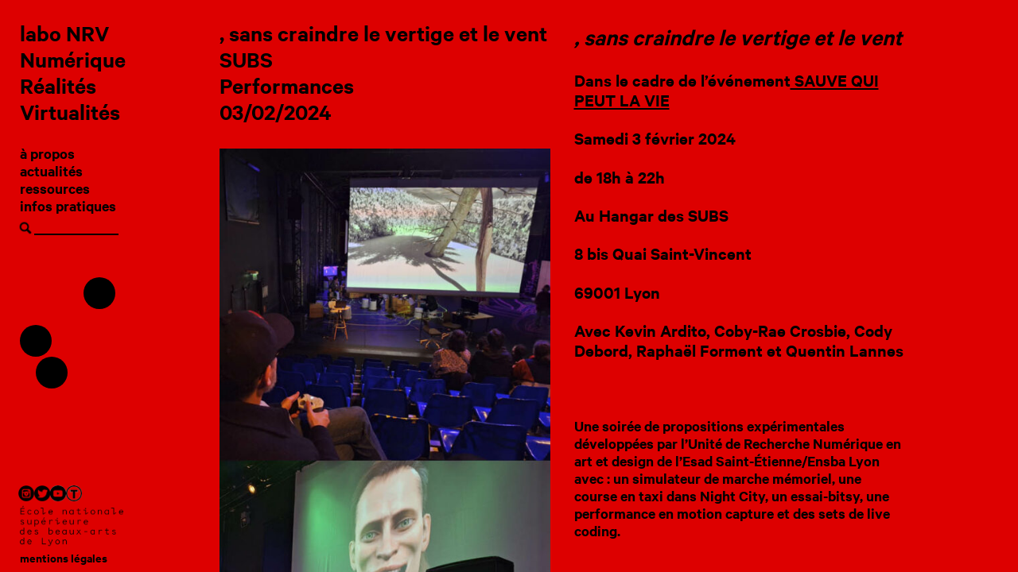

--- FILE ---
content_type: text/html; charset=UTF-8
request_url: http://labo-nrv.io/actu/sans-craindre-le-vertige-et-le-vent/
body_size: 7979
content:
<!doctype html>
<html lang="fr-FR" class="no-js">
	<head>
		<meta charset="UTF-8">
		<title>  , sans craindre le vertige et le vent : Labo NRV</title>

		<link rel="canonical" href="http://labo-nrv.io/" />
		<link href="//www.google-analytics.com" rel="dns-prefetch">
		<link href="http://labo-nrv.io/wp-content/themes/html5blank/src/img/icons/favicon.ico" rel="shortcut icon">
		<link href="http://labo-nrv.io/wp-content/themes/html5blank/src/img/icons/touch.png" rel="apple-touch-icon-precomposed">
		<link rel="alternate" type="application/rss+xml" title="Labo NRV" href="http://labo-nrv.io/feed/" />

		<meta http-equiv="X-UA-Compatible" content="IE=edge,chrome=1">
		<meta name="viewport" content="width=device-width, initial-scale=1.0">
		<meta name="description" content="Un site utilisant WordPress">

		<meta name='robots' content='max-image-preview:large' />
<link rel='dns-prefetch' href='//s.w.org' />
<script type="text/javascript">
window._wpemojiSettings = {"baseUrl":"https:\/\/s.w.org\/images\/core\/emoji\/14.0.0\/72x72\/","ext":".png","svgUrl":"https:\/\/s.w.org\/images\/core\/emoji\/14.0.0\/svg\/","svgExt":".svg","source":{"concatemoji":"http:\/\/labo-nrv.io\/wp-includes\/js\/wp-emoji-release.min.js?ver=6.0.11"}};
/*! This file is auto-generated */
!function(e,a,t){var n,r,o,i=a.createElement("canvas"),p=i.getContext&&i.getContext("2d");function s(e,t){var a=String.fromCharCode,e=(p.clearRect(0,0,i.width,i.height),p.fillText(a.apply(this,e),0,0),i.toDataURL());return p.clearRect(0,0,i.width,i.height),p.fillText(a.apply(this,t),0,0),e===i.toDataURL()}function c(e){var t=a.createElement("script");t.src=e,t.defer=t.type="text/javascript",a.getElementsByTagName("head")[0].appendChild(t)}for(o=Array("flag","emoji"),t.supports={everything:!0,everythingExceptFlag:!0},r=0;r<o.length;r++)t.supports[o[r]]=function(e){if(!p||!p.fillText)return!1;switch(p.textBaseline="top",p.font="600 32px Arial",e){case"flag":return s([127987,65039,8205,9895,65039],[127987,65039,8203,9895,65039])?!1:!s([55356,56826,55356,56819],[55356,56826,8203,55356,56819])&&!s([55356,57332,56128,56423,56128,56418,56128,56421,56128,56430,56128,56423,56128,56447],[55356,57332,8203,56128,56423,8203,56128,56418,8203,56128,56421,8203,56128,56430,8203,56128,56423,8203,56128,56447]);case"emoji":return!s([129777,127995,8205,129778,127999],[129777,127995,8203,129778,127999])}return!1}(o[r]),t.supports.everything=t.supports.everything&&t.supports[o[r]],"flag"!==o[r]&&(t.supports.everythingExceptFlag=t.supports.everythingExceptFlag&&t.supports[o[r]]);t.supports.everythingExceptFlag=t.supports.everythingExceptFlag&&!t.supports.flag,t.DOMReady=!1,t.readyCallback=function(){t.DOMReady=!0},t.supports.everything||(n=function(){t.readyCallback()},a.addEventListener?(a.addEventListener("DOMContentLoaded",n,!1),e.addEventListener("load",n,!1)):(e.attachEvent("onload",n),a.attachEvent("onreadystatechange",function(){"complete"===a.readyState&&t.readyCallback()})),(e=t.source||{}).concatemoji?c(e.concatemoji):e.wpemoji&&e.twemoji&&(c(e.twemoji),c(e.wpemoji)))}(window,document,window._wpemojiSettings);
</script>
<style type="text/css">
img.wp-smiley,
img.emoji {
	display: inline !important;
	border: none !important;
	box-shadow: none !important;
	height: 1em !important;
	width: 1em !important;
	margin: 0 0.07em !important;
	vertical-align: -0.1em !important;
	background: none !important;
	padding: 0 !important;
}
</style>
	<link rel='stylesheet' id='wp-block-library-css'  href='http://labo-nrv.io/wp-includes/css/dist/block-library/style.min.css?ver=6.0.11' media='all' />
<style id='global-styles-inline-css' type='text/css'>
body{--wp--preset--color--black: #000000;--wp--preset--color--cyan-bluish-gray: #abb8c3;--wp--preset--color--white: #ffffff;--wp--preset--color--pale-pink: #f78da7;--wp--preset--color--vivid-red: #cf2e2e;--wp--preset--color--luminous-vivid-orange: #ff6900;--wp--preset--color--luminous-vivid-amber: #fcb900;--wp--preset--color--light-green-cyan: #7bdcb5;--wp--preset--color--vivid-green-cyan: #00d084;--wp--preset--color--pale-cyan-blue: #8ed1fc;--wp--preset--color--vivid-cyan-blue: #0693e3;--wp--preset--color--vivid-purple: #9b51e0;--wp--preset--gradient--vivid-cyan-blue-to-vivid-purple: linear-gradient(135deg,rgba(6,147,227,1) 0%,rgb(155,81,224) 100%);--wp--preset--gradient--light-green-cyan-to-vivid-green-cyan: linear-gradient(135deg,rgb(122,220,180) 0%,rgb(0,208,130) 100%);--wp--preset--gradient--luminous-vivid-amber-to-luminous-vivid-orange: linear-gradient(135deg,rgba(252,185,0,1) 0%,rgba(255,105,0,1) 100%);--wp--preset--gradient--luminous-vivid-orange-to-vivid-red: linear-gradient(135deg,rgba(255,105,0,1) 0%,rgb(207,46,46) 100%);--wp--preset--gradient--very-light-gray-to-cyan-bluish-gray: linear-gradient(135deg,rgb(238,238,238) 0%,rgb(169,184,195) 100%);--wp--preset--gradient--cool-to-warm-spectrum: linear-gradient(135deg,rgb(74,234,220) 0%,rgb(151,120,209) 20%,rgb(207,42,186) 40%,rgb(238,44,130) 60%,rgb(251,105,98) 80%,rgb(254,248,76) 100%);--wp--preset--gradient--blush-light-purple: linear-gradient(135deg,rgb(255,206,236) 0%,rgb(152,150,240) 100%);--wp--preset--gradient--blush-bordeaux: linear-gradient(135deg,rgb(254,205,165) 0%,rgb(254,45,45) 50%,rgb(107,0,62) 100%);--wp--preset--gradient--luminous-dusk: linear-gradient(135deg,rgb(255,203,112) 0%,rgb(199,81,192) 50%,rgb(65,88,208) 100%);--wp--preset--gradient--pale-ocean: linear-gradient(135deg,rgb(255,245,203) 0%,rgb(182,227,212) 50%,rgb(51,167,181) 100%);--wp--preset--gradient--electric-grass: linear-gradient(135deg,rgb(202,248,128) 0%,rgb(113,206,126) 100%);--wp--preset--gradient--midnight: linear-gradient(135deg,rgb(2,3,129) 0%,rgb(40,116,252) 100%);--wp--preset--duotone--dark-grayscale: url('#wp-duotone-dark-grayscale');--wp--preset--duotone--grayscale: url('#wp-duotone-grayscale');--wp--preset--duotone--purple-yellow: url('#wp-duotone-purple-yellow');--wp--preset--duotone--blue-red: url('#wp-duotone-blue-red');--wp--preset--duotone--midnight: url('#wp-duotone-midnight');--wp--preset--duotone--magenta-yellow: url('#wp-duotone-magenta-yellow');--wp--preset--duotone--purple-green: url('#wp-duotone-purple-green');--wp--preset--duotone--blue-orange: url('#wp-duotone-blue-orange');--wp--preset--font-size--small: 13px;--wp--preset--font-size--medium: 20px;--wp--preset--font-size--large: 36px;--wp--preset--font-size--x-large: 42px;}.has-black-color{color: var(--wp--preset--color--black) !important;}.has-cyan-bluish-gray-color{color: var(--wp--preset--color--cyan-bluish-gray) !important;}.has-white-color{color: var(--wp--preset--color--white) !important;}.has-pale-pink-color{color: var(--wp--preset--color--pale-pink) !important;}.has-vivid-red-color{color: var(--wp--preset--color--vivid-red) !important;}.has-luminous-vivid-orange-color{color: var(--wp--preset--color--luminous-vivid-orange) !important;}.has-luminous-vivid-amber-color{color: var(--wp--preset--color--luminous-vivid-amber) !important;}.has-light-green-cyan-color{color: var(--wp--preset--color--light-green-cyan) !important;}.has-vivid-green-cyan-color{color: var(--wp--preset--color--vivid-green-cyan) !important;}.has-pale-cyan-blue-color{color: var(--wp--preset--color--pale-cyan-blue) !important;}.has-vivid-cyan-blue-color{color: var(--wp--preset--color--vivid-cyan-blue) !important;}.has-vivid-purple-color{color: var(--wp--preset--color--vivid-purple) !important;}.has-black-background-color{background-color: var(--wp--preset--color--black) !important;}.has-cyan-bluish-gray-background-color{background-color: var(--wp--preset--color--cyan-bluish-gray) !important;}.has-white-background-color{background-color: var(--wp--preset--color--white) !important;}.has-pale-pink-background-color{background-color: var(--wp--preset--color--pale-pink) !important;}.has-vivid-red-background-color{background-color: var(--wp--preset--color--vivid-red) !important;}.has-luminous-vivid-orange-background-color{background-color: var(--wp--preset--color--luminous-vivid-orange) !important;}.has-luminous-vivid-amber-background-color{background-color: var(--wp--preset--color--luminous-vivid-amber) !important;}.has-light-green-cyan-background-color{background-color: var(--wp--preset--color--light-green-cyan) !important;}.has-vivid-green-cyan-background-color{background-color: var(--wp--preset--color--vivid-green-cyan) !important;}.has-pale-cyan-blue-background-color{background-color: var(--wp--preset--color--pale-cyan-blue) !important;}.has-vivid-cyan-blue-background-color{background-color: var(--wp--preset--color--vivid-cyan-blue) !important;}.has-vivid-purple-background-color{background-color: var(--wp--preset--color--vivid-purple) !important;}.has-black-border-color{border-color: var(--wp--preset--color--black) !important;}.has-cyan-bluish-gray-border-color{border-color: var(--wp--preset--color--cyan-bluish-gray) !important;}.has-white-border-color{border-color: var(--wp--preset--color--white) !important;}.has-pale-pink-border-color{border-color: var(--wp--preset--color--pale-pink) !important;}.has-vivid-red-border-color{border-color: var(--wp--preset--color--vivid-red) !important;}.has-luminous-vivid-orange-border-color{border-color: var(--wp--preset--color--luminous-vivid-orange) !important;}.has-luminous-vivid-amber-border-color{border-color: var(--wp--preset--color--luminous-vivid-amber) !important;}.has-light-green-cyan-border-color{border-color: var(--wp--preset--color--light-green-cyan) !important;}.has-vivid-green-cyan-border-color{border-color: var(--wp--preset--color--vivid-green-cyan) !important;}.has-pale-cyan-blue-border-color{border-color: var(--wp--preset--color--pale-cyan-blue) !important;}.has-vivid-cyan-blue-border-color{border-color: var(--wp--preset--color--vivid-cyan-blue) !important;}.has-vivid-purple-border-color{border-color: var(--wp--preset--color--vivid-purple) !important;}.has-vivid-cyan-blue-to-vivid-purple-gradient-background{background: var(--wp--preset--gradient--vivid-cyan-blue-to-vivid-purple) !important;}.has-light-green-cyan-to-vivid-green-cyan-gradient-background{background: var(--wp--preset--gradient--light-green-cyan-to-vivid-green-cyan) !important;}.has-luminous-vivid-amber-to-luminous-vivid-orange-gradient-background{background: var(--wp--preset--gradient--luminous-vivid-amber-to-luminous-vivid-orange) !important;}.has-luminous-vivid-orange-to-vivid-red-gradient-background{background: var(--wp--preset--gradient--luminous-vivid-orange-to-vivid-red) !important;}.has-very-light-gray-to-cyan-bluish-gray-gradient-background{background: var(--wp--preset--gradient--very-light-gray-to-cyan-bluish-gray) !important;}.has-cool-to-warm-spectrum-gradient-background{background: var(--wp--preset--gradient--cool-to-warm-spectrum) !important;}.has-blush-light-purple-gradient-background{background: var(--wp--preset--gradient--blush-light-purple) !important;}.has-blush-bordeaux-gradient-background{background: var(--wp--preset--gradient--blush-bordeaux) !important;}.has-luminous-dusk-gradient-background{background: var(--wp--preset--gradient--luminous-dusk) !important;}.has-pale-ocean-gradient-background{background: var(--wp--preset--gradient--pale-ocean) !important;}.has-electric-grass-gradient-background{background: var(--wp--preset--gradient--electric-grass) !important;}.has-midnight-gradient-background{background: var(--wp--preset--gradient--midnight) !important;}.has-small-font-size{font-size: var(--wp--preset--font-size--small) !important;}.has-medium-font-size{font-size: var(--wp--preset--font-size--medium) !important;}.has-large-font-size{font-size: var(--wp--preset--font-size--large) !important;}.has-x-large-font-size{font-size: var(--wp--preset--font-size--x-large) !important;}
</style>
<link rel='stylesheet' id='normalize-css'  href='http://labo-nrv.io/wp-content/themes/html5blank/src/bower_components/normalize.css/normalize.css?ver=3.0.1' media='all' />
<link rel='stylesheet' id='html5blank-css'  href='http://labo-nrv.io/wp-content/themes/html5blank/src/style.css?ver=1.0' media='all' />
<script type='text/javascript' src='http://labo-nrv.io/wp-content/themes/html5blank/src/js/lib/conditionizr-4.3.0.min.js?ver=4.3.0' id='conditionizr-js'></script>
<script type='text/javascript' src='http://labo-nrv.io/wp-content/themes/html5blank/src/bower_components/modernizr/modernizr.js?ver=2.8.3' id='modernizr-js'></script>
<script type='text/javascript' src='http://labo-nrv.io/wp-content/themes/html5blank/src/bower_components/jquery/dist/jquery.js?ver=1.11.1' id='jquery-js'></script>
<script type='text/javascript' src='http://labo-nrv.io/wp-content/themes/html5blank/src/js/lib/snap.svg-min.js?ver=1.0' id='snapSvg-js'></script>
<script type='text/javascript' src='http://labo-nrv.io/wp-content/themes/html5blank/src/js/lib/CollapsibleLists.js?ver=1.0' id='CollapsibleLists-js'></script>
<script type='text/javascript' src='http://labo-nrv.io/wp-content/themes/html5blank/src/js/scripts.js?ver=1.0.0' id='html5blankscripts-js'></script>
<link rel="https://api.w.org/" href="http://labo-nrv.io/wp-json/" /><link rel="alternate" type="application/json+oembed" href="http://labo-nrv.io/wp-json/oembed/1.0/embed?url=http%3A%2F%2Flabo-nrv.io%2Factu%2Fsans-craindre-le-vertige-et-le-vent%2F" />
<link rel="alternate" type="text/xml+oembed" href="http://labo-nrv.io/wp-json/oembed/1.0/embed?url=http%3A%2F%2Flabo-nrv.io%2Factu%2Fsans-craindre-le-vertige-et-le-vent%2F&#038;format=xml" />
		<script>
        // conditionizr.com
        // configure environment tests
        conditionizr.config({
            assets: 'http://labo-nrv.io/wp-content/themes/html5blank/src',
            tests: {}
        });
    </script>
		<script type="text/javascript">
			var templateUrl = 'http://labo-nrv.io/wp-content/themes/html5blank/src';
		</script>

	</head>
	<body class="actu-template-default single single-actu postid-1689 sans-craindre-le-vertige-et-le-vent ENSBA">

		<!-- wrapper -->
		<div class="wrapper">

			<!-- header -->
<!--			<header class="header clear" role="banner">

					<div class="logo">
						<a href="http://labo-nrv.io">
							<img src="http://labo-nrv.io/wp-content/themes/html5blank/src/img/logo.svg" alt="Logo" class="logo-img">
						</a>
					</div>

					<nav class="nav" role="navigation">
						<div class="menu"><ul>
<li class="page_item page-item-255"><a href="http://labo-nrv.io/a-propos/">à propos</a></li>
<li class="page_item page-item-260"><a href="http://labo-nrv.io/">actualités</a></li>
<li class="page_item page-item-258"><a href="http://labo-nrv.io/contacts/">contacts</a></li>
<li class="page_item page-item-6"><a href="http://labo-nrv.io/home/">Home</a></li>
<li class="page_item page-item-257"><a href="http://labo-nrv.io/infos-pratiques/">infos pratiques</a></li>
<li class="page_item page-item-405"><a href="http://labo-nrv.io/mentions-legales/">mentions légales</a></li>
<li class="page_item page-item-775"><a href="http://labo-nrv.io/open-badges/">Open Badges</a></li>
<li class="page_item page-item-769"><a href="http://labo-nrv.io/open-badges-deb-imp-3d/">Open Badges : Débutant Impression 3D</a></li>
<li class="page_item page-item-818"><a href="http://labo-nrv.io/open-badges-documentation/">Open Badges : Documentation</a></li>
<li class="page_item page-item-1099"><a href="http://labo-nrv.io/open-badges-pilote-beam/">Open Badges : Pilote Beam</a></li>
<li class="page_item page-item-2"><a href="http://labo-nrv.io/page-d-exemple/">Page d’exemple</a></li>
<li class="page_item page-item-389"><a href="http://labo-nrv.io/pass-nrv/">Pass NRV</a></li>
<li class="page_item page-item-259"><a href="http://labo-nrv.io/ressources/">ressources</a></li>
</ul></div>
					</nav>

			</header>-->
			<!-- /header -->
<!-- sidebar -->
<aside class="sidebar" role="complementary">

	<a class="nav-button"  aria-label="open/close navigation"></a>

	<div class="site-title">
		<a id="site-title-link" href="http://labo-nrv.io/actualites">
		labo NRV</br>Numérique</br>Réalités</br>Virtualités
		</a>
	</div>
	<ul id="menu-menu" class="menu"><li id="menu-item-265" class="menu-item menu-item-type-post_type menu-item-object-page menu-item-265"><a href="http://labo-nrv.io/a-propos/">à propos</a></li>
<li id="menu-item-412" class="menu-item menu-item-type-custom menu-item-object-custom menu-item-412"><a href="http://labo-nrv.io/actualites/">actualités</a></li>
<li id="menu-item-261" class="menu-item menu-item-type-post_type menu-item-object-page menu-item-261"><a href="http://labo-nrv.io/ressources/">ressources</a></li>
<li id="menu-item-263" class="menu-item menu-item-type-post_type menu-item-object-page menu-item-263"><a href="http://labo-nrv.io/infos-pratiques/">infos pratiques</a></li>
</ul>	<!-- search -->
<form class="search" method="get" action="http://labo-nrv.io">
	<div role="search">
		<div class="search-loupe-container">
			<!-- <img src="http://labo-nrv.io/wp-content/themes/html5blank/src/img/loupe_w.png"/> -->
		</div>
		<input class="search-input" type="search" name="s" aria-label="Search site for:" placeholder="">
		<button class="search-submit" type="submit">Rechercher</button>
	</div>
</form>
<!-- /search -->

	<!-- animated circles -->
	<div class="sidebar-circles">
		<svg id="sidebar-svg" ></svg>
	</div>
	<div class="post-circles hidden">
		<svg id="post-svg" ></svg>
	</div>

	<div class="sidebar-logos">
		<div class="sidebar-logo-element side-bar-social-group">
			<a href="https://www.instagram.com/labonrv/">
				<img id="logo-insta" src="http://labo-nrv.io/wp-content/themes/html5blank/src/img/insta.png" alt="" height="20px">
				<img id="logo-insta-y" class="hidden" src="http://labo-nrv.io/wp-content/themes/html5blank/src/img/insta_y.png" alt="" height="20px">
			</a>
			<a href="https://twitter.com/labo_nrv">
				<img id="logo-twitter" src="http://labo-nrv.io/wp-content/themes/html5blank/src/img/twitter.png" alt="" height="20px">
				<img id="logo-twitter-y" class="hidden" src="http://labo-nrv.io/wp-content/themes/html5blank/src/img/twitter_y.png" alt="" height="20px">
			</a>
			<a href="https://www.youtube.com/channel/UCKCGt2orf624osqbmm1Sl_Q">
				<img id="logo-youtube" src="http://labo-nrv.io/wp-content/themes/html5blank/src/img/youtube.png" alt="" height="20px">
				<img id="logo-youtube-y" class="hidden" src="http://labo-nrv.io/wp-content/themes/html5blank/src/img/youtube_y.png" alt="" height="20px">
			</a>
			<a href="https://www.thingiverse.com/LaboNRV/designs">
				<img id="logo-thingyverse" src="http://labo-nrv.io/wp-content/themes/html5blank/src/img/thingiverse.png" alt="" height="20px">
				<img id="logo-thingyverse-y" class="hidden" src="http://labo-nrv.io/wp-content/themes/html5blank/src/img/thingiverse_y.png" alt="" height="20px">
			</a>
		</div>
			<div class="sidebar-logo-element">
				<a href="http://www.ensba-lyon.fr/">
					<img id="logo-ensba" src="http://labo-nrv.io/wp-content/themes/html5blank/src/img/ENSBA.png" alt="">
					<img id="logo-ensba-y" class="hidden" src="http://labo-nrv.io/wp-content/themes/html5blank/src/img/ENSBA_y.png" alt="">
				</a>
			</div>
			<div id="mentions-legales" class="sidebar-logo-element">
				<a href="http://labo-nrv.io/mentions-legales/">mentions légales</a>
			</div>
	</div>

	<div class="sidebar-widget">
			</div>

	<div class="sidebar-widget">
			</div>

</aside>
<!-- sidebar -->

	<main role="main" aria-label="Content">
	<!-- section -->
	<section>

	
		<!-- article -->
		<article class="row" id="post-1689" class="post-1689 actu type-actu status-publish has-post-thumbnail hentry">

			<div class="column fifty">
				<h1 class="actu-header">
					<div>, sans craindre le vertige et le vent</div>
					<div>SUBS <div>
					<div>Performances <div>
					<div> <div>
					<div>
											</div>
					<div>
						03/02/2024					</div>
				</h1>
				<div class="actu-media">
												<ul>
																				<li>
												<img src="http://labo-nrv.io/wp-content/uploads/2024/01/sans_craindre_URNUM_ensba_SUBS-p-scaled.jpg" alt="" title="sans_craindre_URNUM_ensba_SUBS-p" />
																							</li>
																</ul>
									</div>
				<div class="actu-infos">
									</div>
			</div>

			<div class="column fifty">
				<div class="actu-description">
					<h2><em><span style="color: #000000">, sans craindre le vertige et le vent</span></em></h2>
<h3>Dans le cadre de l&rsquo;événement<a href="https://www.les-subs.com/temps-fort/sauve-qui-peut-la-vie/"> SAUVE QUI PEUT LA VIE</a></h3>
<h3><span style="color: #000000">Samedi 3 février 2024</span></h3>
<h3><span style="color: #000000">de 18h à 22h</span></h3>
<h3><span style="color: #000000">Au Hangar des SUBS</span></h3>
<h3><span style="color: #000000">8 bis Quai Saint-Vincent</span></h3>
<h3><span style="color: #000000">69001 Lyon</span></h3>
<h3><span style="color: #000000">Avec Kevin Ardito, Coby-Rae Crosbie, Cody Debord, Raphaël Forment et Quentin Lannes</span></h3>
<p>&nbsp;</p>
<p><span style="color: #000000">Une soirée de propositions expérimentales développées par l&rsquo;Unité de Recherche Numérique en art et design de l&rsquo;Esad Saint-Étienne/Ensba Lyon avec : un simulateur de marche mémoriel, une course en taxi dans Night City, un essai-bitsy, une performance en motion capture et des sets de live coding.</span></p>
<p>&nbsp;</p>
<h3><span style="color: #000000">Kevin Ardito, </span><span style="color: #000000"><em>Me, myself and My Choom</em>, 2024</span></h3>
<p><span style="color: #000000">Playformance en semi improvisation, d&rsquo;un voyage en taxi à travers les rue de Night City, la ville emblématique du jeu Cyberpunk 2077. Lae spectateur.ice découvre l&rsquo;histoire de « la ville qui ne dort jamais » grâce à un chauffeur de taxi qui conduit en temps réel dans le jeu par l’intermédiaire d’une interface de simulation de conduite. Le chauffeur prend ce temps de voyage comme une occasion de divaguer, mêlant à ses propres réflexions des éléments du lore de cet univers.</span></p>
<p>&nbsp;</p>
<h3><span style="color: #000000">Coby-Rae Crosbie, </span><span style="color: #000000"><em>The Answer is Darkness</em>, 2024</span></h3>
<p><span style="color: #000000"><em>The Answer is Darkness</em> est un bits-essai sur la valeur de l&rsquo;obscurité dans les écosystèmes et l&rsquo;absence de savoirs dans la théorie d&rsquo;information. Le personnage voyage ainsi dans le jeu, une forêt sombre qui respire, rencontrant ainsi dans l&rsquo;espace et le temps les NPC qui partagent leurs dialogues pour constituer un corpus de savoirs et présenter une interprétation de ce que peut être la construction d&rsquo;information.</span></p>
<p>&nbsp;</p>
<h3><span style="color: #000000">Cody Debord, </span><span style="color: #000000"><em>CO-V2 preboot</em>, 2024</span></h3>
<p><span style="color: #000000">Déambulation Augmentée, devenir l&rsquo;avatar par la prothèse, tentative d&rsquo;être un cyborg wannabe à travers un visage virtuel mouvant, les écrans sont ses nouvelles têtes. L&rsquo;identité ricoche et se divise non pas pour fissurer, mais pour se multiplier. En changeant de traits est-ce qu&rsquo;on se transforme ou est-ce qu&rsquo;on navigue dans les possibilités hypothétiques de sa tronche ?</span></p>
<p>&nbsp;</p>
<h3><span style="color: #000000">Raphaël Forment, </span><span style="color: #000000"><em>Sessions de live coding</em>, 2024</span></h3>
<p><span style="color: #000000">Performance improvisée à partir des environnements de live coding Topos et Sardine et de synthétiseurs divers. Topos et Sardine sont des outils gratuit, libres et open source.</span></p>
<p><span style="color: #000000">Topos est accessible sur le web à l&rsquo;adresse <a href="https://topos.live">https://topos.live</a></span></p>
<p><span style="color: #000000">Sardine est disponible au téléchargement à l&rsquo;adresse : <a style="color: #000000" href="https://sardine.raphaelforment.fr/">https://sardine.raphaelforment.fr</a></span></p>
<p>&nbsp;</p>
<h3><span style="color: #000000">Quentin Lannes, </span><span style="color: #000000"><em>Mind Palace : The Artist Is Absent</em>, 2024</span></h3>
<p><span style="color: #000000"><em>The Artist Is Absent</em> est un walking simulator mémoriel. Le projet est un portrait de l&rsquo;artiste, basé sur des fragments du monde réel, modélisés en 3D et importés dans l&rsquo;espace virtuel. Le·la joueur·euse est libre de se promener dans des espaces domestiques pour découvrir ces fragments de la vie de l&rsquo;artiste au fur et à mesure, sans chemin prédéfini.</span></p>
<p>&nbsp;</p>
<p>&nbsp;</p>
				</div>
				<div class="actu-billeterie">
									</div>
				<div class="credits">
										<div class="credits-header" >CREDITS</div>
					<div>
						<h3>Biographie des performeu.se.rs</h3>
<p><strong>Kévin Ardito,</strong> récemment diplômé d&rsquo;un Diplôme Supérieur de Recherche en Art (DSRA) au sein de l&rsquo;Unité de recherche numérique des beaux art de Lyon, il développe une pratique immersive entre robotique et réalité virtuelle qu&rsquo;il lui arrive de lié à sa pratique du théâtre d&rsquo;improvisation. Il est également designer immersif pour des acteurs territoriaux ou culturels et se plaît à porter une double casquette d&rsquo;artiste et de directeur artistique. Utilisant les outils numériques comme générateurs d’émotions et d’expériences, il aime interroger la nature de notre perception culturelle en proposant une relecture amusée et caustique de l’industrie du divertissement dont il se sent être l’un des produits.</p>
<p><strong>Coby Rae Crosbie</strong> est artiste et chercheuse basée à Londres. Après un master en art à Goldsmiths (UK), elle est depuis associée à l’Unité de Recherche Numérique de l&rsquo;Ensba Lyon, d&rsquo;où elle héberge le groupe de lecture GLURN. Sa recherche présente l&rsquo;information et le bruit non pas comme dichotomiques, mais en fait intriqués dans un état quantique, en faveur d&rsquo;une lecture du savoir comme matériau malléable et mobile.</p>
<p><strong>Cody Debord</strong> est actuellement artiste chercheur à l&rsquo;Ensba Lyon. Dans son travail il tente de brouiller les distinctions entre le vrai et le faux par le biais du dédoublement, de la dualité et de la confrontation entre lui et ses avatars. Il revendique son corps comme bionique, expérimental, flou, transpédé, technotwink et multiple. Ses avatars ne sont pas de simples personnifications mais des entités autonomes qui interagissent, se confrontent et se complètent mutuellement, créant ainsi un lore camp en constante mutation. A travers celleux-ci, il dresse les extensions de sa personne où l’enjeu des outils numériques dissout et re-compose ses identités, allant volontairement à l’encontre d’un corps et d’un genre binaire qui lui ont été imposés.</p>
<p><strong>Raphaël Forment</strong> est doctorant contractuel au sein du laboratoire ECLLA (ED 484) de l’Université Jean Monnet de Saint-Étienne. Il mène une recherche consacrée au live coding en musique dirigée par Laurent Pottier (ECLLA, université Jean Monnet) et Alain Bonardi (MUSIDANSE/IRCAM, université Paris 8 Saint-Denis). Raphaël étudie les techniques et l&rsquo;esthétique des performances live coding en associant une démarche musicologique (analyse, esthétique) et une démarche de recherche création (improvisation, création de prototypes logiciels). Raphaël est également chercheur invité au sein de l&rsquo;Unité de Recherche Numérique à l&rsquo;Ensba Lyon et actif au sein du Cookie Collective, du collectif TOPLAP et des différentes scènes live coding en France. Il développe deux logiciels conçus pour l&rsquo;improvisation algorithmique temps réel : Sardine et Topos.</p>
<p><strong>Quentin Lannes</strong> est né en 1989 à Évreux. Il est actuellement associé à l’Unité de Recherche Numérique de l&rsquo;Ensba Lyon en tant qu’artiste‑chercheur. Ses recherches portent sur les innovations technologiques au service de la mémoire et du deuil, en particulier sur les avatars numériques mémoriels qui permettent de dialoguer avec un être cher après sa mort. <a href="https://quentinlannes.com">https://quentinlannes.com</a></p>
					</div>
									</div>
			</div>



			<!-- custom fields -->



		</article>
		<!-- /article -->

	
	
	</section>
	<!-- /section -->
	</main>





--- FILE ---
content_type: text/css
request_url: http://labo-nrv.io/wp-content/themes/html5blank/src/style.css?ver=1.0
body_size: 3790
content:
/*!
 * Theme Name: HTML5 Blank
 * Theme URI: http://html5blank.com
 * Description: HTML5 Blank WordPress Theme
 * Version: 1.5.0
 * Author: Todd Motto (@toddmotto)
 * Author URI: http://toddmotto.com
 * Tags: Blank, HTML5, CSS3
 *
 * License: MIT
 * License URI: http://opensource.org/licenses/mit-license.php
 */
/**
 * styles.scss
 * ---
 * Main `sass` file. Import here `sass` files
 */
/**
 * modules/variables
 * ---
 */
/**
 * Typography
 */
/*270%*/
/**
 * Colors
 */
/**
 * Grid
 */
/*650px*/
/**
 * Responsive
 */
/*320px*/
/**
 * Menu
 */
/**
 * Miscelaneous
 */
/**
 * modules/mixins
 * ---
 */
/**
 * modules/fonts
 * ---
 * Declare fonts here
 */
/*
@font-face {
  font-family: "Font-Name";
  src: url("fonts/font-name.eot");
  src: url("fonts/font-name.eot?#iefix") format("embedded-opentype"),
    url("fonts/font-name.woff") format("woff"),
    url("fonts/font-name.ttf") format("truetype"),
    url("fonts/font-name.svg#font-name") format("svg");
  font-weight: normal;
  font-style: normal;
}
*/
/*@font-face {
	font-family: 'Calibre';
	src: url('fonts/Calibre-Semibold.eot');
	src: url('fonts/Calibre-Semibold.eot?#iefix') format('embedded-opentype'),
		url('fonts/Calibre-Semibold.woff') format('woff'),
		url('fonts/Calibre-Semibold.ttf') format('truetype');
	font-weight: 600;
	font-style: normal;
}*/
@font-face {
  font-family: 'CalibreWeb';
  src: url("fonts/CalibreWeb-Semibold.eot");
  src: url("fonts/CalibreWeb-Semibold.eot?#iefix") format("embedded-opentype"), url("fonts/CalibreWeb-Semibold.woff") format("woff"), url("fonts/CalibreWeb-Semibold.woff2") format("woff2");
  font-weight: normal;
  font-style: normal; }

/**
 * partials/reset
 * ---
 * Reset file
 * NOTE: also `normalize.css` is used
 */
*,
*:after,
*:before {
  box-sizing: border-box; }

html {
  -webkit-tap-highlight-color: transparent;
  padding: 0;
  margin: 0; }

body {
  font-family: "CalibreWeb", sans-serif;
  font-size: 125%;
  line-height: 1.1;
  color: black;
  background-color: #FFFFFF;
  background-size: cover;
  background-repeat: no-repeat;
  background-position: center center;
  background-attachment: fixed;
  /*background-attachment: scroll;*/ }

.header {
  font-size: 150%;
  font-weight: normal; }

h1 {
  font-size: 150%;
  font-weight: normal;
  margin-top: 25px; }

p {
  margin-top: 25px; }

main {
  margin-left: 20vw;
  padding-left: 5px;
  float: left; }
  @media screen and (max-width: 1056px) {
    main {
      margin-top: 75px;
      margin-left: 0;
      padding: 0 15px;
      width: 100vw; } }

img {
  max-width: 100%;
  vertical-align: middle; }

li {
  list-style: none; }

.disc-list {
  list-style: disc; }

ul {
  padding: 0;
  margin: 0; }

a {
  color: black;
  text-decoration: underline; }
  a:focus, a:hover {
    text-decoration: none; }

input[type="text"],
input[type="search"] {
  -moz-appearance: none;
  -webkit-appearance: none;
  font-size: inherit;
  line-height: inherit;
  border-radius: 0; }

::-moz-selection {
  background-color: #0000FF;
  text-shadow: none; }

::selection {
  background-color: #0000FF;
  text-shadow: none; }

*::-webkit-scrollbar {
  width: 0px; }

*::-webkit-scrollbar-track {
  background-color: none; }

*::-webkit-scrollbar-thumb {
  background-color: black; }

.logo-horizontal-list {
  padding: 0;
  margin: 5px 0;
  list-style: none;
  height: 60px; }
  .logo-horizontal-list .image-cont div {
    max-width: 100%;
    overflow: auto;
    white-space: nowrap;
    overflow-x: scroll; }
  .logo-horizontal-list li {
    display: inline-block;
    height: 100%;
    list-style: none; }
  .logo-horizontal-list .image-container {
    height: 100%;
    max-width: 100%; }
    .logo-horizontal-list .image-container img {
      height: 100%;
      object-fit: contain; }

.img-legend {
  margin-top: 15px; }

.post-circles {
  position: absolute;
  top: 0;
  left: 20vw;
  width: 90vw;
  height: 100vh;
  pointer-events: none; }

#post-svg {
  height: 100%;
  width: 100%;
  pointer-events: none; }

.hidden {
  display: none !important; }

/**
 * a-propos
 */
#apropos-partenaires {
  margin-top: 75px; }
  #apropos-partenaires #title {
    font-size: 80%; }

#apropos-soutiens {
  margin-top: 75px; }
  #apropos-soutiens #title {
    font-size: 80%; }

#accordion {
  cursor: pointer; }

/**
 * 3x3 Grid
 */
.thirdgrid {
  -ms-flex-direction: row;
      flex-direction: row;
  display: -ms-flexbox;
  display: flex;
  width: 100%;
  padding: 15px 5px 15px 5px;
  -ms-flex-flow: row wrap;
      flex-flow: row wrap; }
  @media screen and (max-width: 1056px) {
    .thirdgrid {
      padding: 15px 0 15px 0; } }

.grid-element-container {
  position: relative;
  width: 33%;
  margin: 0;
  padding: 10px;
  -ms-flex-order: 1;
      order: 1;
  overflow: hidden; }
  @media screen and (max-width: 1056px) {
    .grid-element-container {
      width: 100%; } }

/**
 * Two Columns Layout
 */
.column {
  float: left; }

.fifty {
  width: 50%;
  height: 100vh;
  overflow: scroll;
  padding: 0 15px; }
  @media screen and (max-width: 1056px) {
    .fifty {
      width: 100%; } }

/* Clear floats after the columns */
.row:after {
  content: "";
  display: table;
  clear: both; }

/**
 * Credits
 */
.credits {
  margin-top: 50px;
  margin-bottom: 50px;
  font-size: 80%; }
  .credits .credits-header {
    line-height: 0; }

/**
 * Projet
 */
.projet-thumb-type {
  position: absolute;
  bottom: 55px;
  left: 15px;
  color: #FFFFFF;
  pointer-events: none; }

.projet-thumb-title {
  position: absolute;
  bottom: 35px;
  left: 15px;
  color: #FFFFFF;
  pointer-events: none; }

.projet-thumb-date {
  position: absolute;
  bottom: 15px;
  left: 15px;
  color: #FFFFFF;
  pointer-events: none; }

.projet-thumb-img {
  background-color: #FFFFFF;
  display: -ms-flexbox;
  display: flex;
  -ms-flex-pack: center;
      justify-content: center;
  -ms-flex-align: center;
      align-items: center;
  overflow: hidden;
  width: 100%; }

.ENSBA {
  background-color: #DD0000; }

.Subs {
  background-color: #6B98EF; }

.LaboNRV {
  background-color: #FFFFFF; }

.ENSBA-thumb:hover {
  background-color: #DD0000; }

.Subs-thumb:hover {
  background-color: #6B98EF; }

.LaboNRV-thumb:hover .actu-thumb-img-content {
  filter: grayscale(0);
  mix-blend-mode: normal; }

.projet-thumb-img-content {
  width: 100%;
  filter: grayscale(1) brightness(1.4) contrast(0.9);
  mix-blend-mode: multiply;
  -webkit-transition: .1s ease-in-out;
  -moz-transition: .1s ease-in-out;
  -o-transition: .1s ease-in-out; }

.projet-thumb-img-content:hover {
  filter: grayscale(0);
  mix-blend-mode: normal; }

.projet-thumb-img-content img {
  min-width: 100%; }

/**
 * Projet Single
 */
.projet-description {
  margin-top: 15px; }

.projet-techno {
  margin: 30px 5px 30px 5px; }

.techno-list-element {
  text-transform: uppercase; }

/**
 * Actu
 */
.actu-thumb-img-content {
  width: 100%;
  filter: grayscale(1) brightness(1.4) contrast(0.9);
  mix-blend-mode: multiply;
  -webkit-transition: .1s ease-in-out;
  -moz-transition: .1s ease-in-out;
  -o-transition: .1s ease-in-out; }

.actu-thumb-img-content img {
  min-width: 100%; }

/**
 * Actu Single
 */
.actu-header {
  font-size: 150%;
  margin: 25px 0px 15px 0px; }

.actu-media li {
  padding: 15px 0; }

.actu-description {
  margin-top: 30px; }

/**
 * Ressouces
 */
.ressource-header {
  margin: 25px 0px 25px 0px; }

.ressource-equipe {
  margin-bottom: 75px; }

.ressource-sub-title {
  text-decoration: underline;
  margin-bottom: 10px;
  margin-top: 50px; }

.ressource-plan-espaces-container {
  -ms-flex-direction: row;
      flex-direction: row;
  display: -ms-flexbox;
  display: flex;
  width: 100%;
  padding: 5px;
  -ms-flex-flow: row wrap;
      flex-flow: row wrap;
  background-color: #FFFFFF;
  margin-bottom: 50px; }

.ressource-plan-des-espaces-element-txt {
  display: inline;
  line-height: 1.3; }

.ressource-plan-des-espaces {
  width: 50%; }

.ressource-plan-des-espaces-img {
  width: 50%;
  background-image: url("img/plan-ressources/plan.png");
  background-size: contain;
  background-repeat: no-repeat;
  background-position: center;
  display: inline-block; }

body::after {
  position: absolute;
  width: 0;
  height: 0;
  overflow: hidden;
  z-index: -1;
  content: url("img/plan-ressources/plan1.png") url("img/plan-ressources/plan2.png") url("img/plan-ressources/plan3.png") url("img/plan-ressources/plan4.png") url("img/plan-ressources/plan5.png") url("img/plan-ressources/plan6.png") url("img/plan-ressources/plan7.png") url("img/plan-ressources/plan8.png") url("img/plan-ressources/plan9.png"); }

.ressource-moyens-techniques .nv1 {
  margin-left: 0px; }

.ressource-moyens-techniques .nv2 {
  margin-left: 30px; }

.ressource-moyens-techniques .nv3 {
  margin-left: 60px; }

/**
 * Contacts
 */
.contact-container {
  margin-top: 25px; }

/**
  * Infos Pratiques
  */
.infos {
  background-color: #FFFFFF; }

.infos-header-container {
  -ms-flex-direction: row;
      flex-direction: row;
  display: -ms-flexbox;
  display: flex;
  width: 100%;
  -ms-flex-flow: row wrap;
      flex-flow: row wrap;
  margin: 25px 0px 25px 0px; }

.infos-adresse {
  width: 50%;
  min-width: 200px; }
  .infos-adresse p {
    margin-top: 0; }

.infos-horaires-container {
  width: 50%;
  min-width: 200px; }

.infos-horaires-content {
  float: right; }

.infos-plan {
  width: 100%; }
  .infos-plan img {
    max-width: 100%; }

/**
 * partials/wordpress
 * ---
 * Wordpess core classes
 */
/**
 * Alignment
 */
.alignnone {
  margin: 5px 15px 15px 0; }

.aligncenter {
  display: block;
  margin: 5px auto; }

.alignright {
  float: right;
  margin: 5px 0 15px 15px; }

.alignleft {
  float: left;
  margin: 5px 15px 15px 0; }

/**
 * Gallery & images
 */
.wp-caption {
  background: #FFFFFF;
  border: thin solid #F0F0F0;
  max-width: 95%;
  padding: 5px 5px;
  text-align: center; }
  .wp-caption img {
    width: auto;
    max-width: 98.5%;
    height: auto;
    border: 0 none;
    padding: 0;
    margin: 0; }

.wp-caption .wp-caption-text,
.gallery-caption {
  margin: 0;
  padding: 0 5px 5px;
  font-size: 125%;
  line-height: 1.1; }

/**
 * partials/utils
 * ---
 * Utils classes
 */
.clear:before, .clear:after {
  content: " ";
  display: table; }

.clear:after {
  clear: both; }

.reset-box {
  padding: 0;
  margin: 0; }

/**
 * partials/wrapper
 * ---
 */
.wrapper {
  max-width: 90vw;
  padding: 0 0;
  margin: 0px 0px;
  /*0 auto;*/
  position: relative; }

/**
 * partials/header
 * ---
 */
/**
 * partials/nav
 * ---
 * Menus
 */
.menu {
  list-style: none;
  padding: 0;
  margin: 25px 0 0 0; }

/**
 * partials/sidebar
 * ---
 */
.sidebar {
  transition: all 0.2s ease-out;
  width: 20vw;
  min-width: 153px;
  height: 100vh;
  position: fixed;
  padding: 25px 0px 0px 25px; }
  .sidebar a {
    color: black;
    text-decoration: none; }
    .sidebar a:focus, .sidebar a:hover {
      text-decoration: underline; }

#mentions-legales {
  font-size: 80%; }

.site-title {
  font-size: 150%; }

.sidebar-logos {
  position: absolute;
  bottom: 10px;
  max-width: 130px; }

.sidebar-logo-element {
  width: 100%; }

.sidebar-circles {
  margin-top: 25px;
  width: 20vw;
  height: 300px; }
  @media screen and (max-width: 1056px) {
    .sidebar-circles {
      width: 100vw; } }

#sidebar-svg {
  /*background-color:  rgba(255, 0, 0, 0.6);*/
  height: 100%;
  width: 100%;
  pointer-events: none; }

/**
 * searchform
 */
input[type="search"] {
  background: none; }

input[type="search"]::-webkit-input-placeholder {
  color: #000; }

input[type="search"]:-moz-placeholder {
  color: #000; }

input[type="search"]::-moz-placeholder {
  color: #000;
  opacity: 1; }

input[type="search"]:-ms-input-placeholder {
  color: #000; }

.search {
  display: inline; }

.search-submit {
  visibility: hidden; }

.search-input {
  border: none;
  max-width: 102px;
  border-bottom: solid;
  border-width: 2px;
  outline: none; }

.search-loupe-container {
  display: inline-block;
  height: 24px;
  width: 24px;
  max-width: 100%;
  margin: 0px -5px -10px -5px;
  /*img {
    height:100%;
    object-fit:contain;
  }*/
  background-image: url("img/loupe.png");
  background-size: cover;
  background-repeat: no-repeat;
  background-position: 50% 50%; }

.nav-button {
  display: none; }

.nav-folded {
  height: 75px; }

.side-bar-social-group {
  width: 90px; }
  .side-bar-social-group a {
    text-decoration: none !important;
    margin: -2px; }

@media screen and (max-width: 1056px) {
  .nav-button {
    width: 30px;
    height: 30px;
    display: block;
    position: absolute;
    right: 25px;
    top: 25px;
    background-image: url("img/stack_y.png");
    background-color: transparent;
    background-size: cover;
    border-style: none; }
  .cross-button {
    background-image: url("img/cross_y.png"); }
  .sidebar {
    top: 0;
    left: 0;
    right: 0;
    width: 100vw;
    background-color: black;
    color: #FFFFFF;
    z-index: 1;
    overflow: hidden; }
    .sidebar a {
      color: #FFFFFF; }
  .sidebar-logos {
    max-width: 250px; }
  .sidebar-logo-element {
    width: 96px;
    padding: 5px; }
  #mentions-legales {
    width: 130px; }
  .search-loupe-container {
    background-image: url("img/loupe_y.png"); }
  .sidebar-circles {
    width: 100vw; } }

/**
 * partials/footer
 * ---
 */
/**
 * partials/print
 * ---
 * Print version
 * (from https://github.com/h5bp/html5-boilerplate/blob/master/src/css/main.css)
 */
@media print {
  *,
  *:before,
  *:after {
    background: transparent !important;
    color: #000 !important;
    /* Black prints faster: h5bp.com/s */
    box-shadow: none !important;
    text-shadow: none !important; }
  a,
  a:visited {
    text-decoration: underline; }
  a[href]:after {
    content: " (" attr(href) ")"; }
  abbr[title]:after {
    content: " (" attr(title) ")"; }
  /*
   * Don't show links that are fragment identifiers,
   * or use the `javascript:` pseudo protocol
   */
  a[href^="#"]:after,
  a[href^="javascript:"]:after {
    content: ""; }
  pre,
  blockquote {
    border: 1px solid #999;
    page-break-inside: avoid; }
  thead {
    display: table-header-group;
    /* h5bp.com/t */ }
  tr,
  img {
    page-break-inside: avoid; }
  img {
    max-width: 100% !important; }
  p,
  h2,
  h3 {
    orphans: 3;
    widows: 3; }
  h2,
  h3 {
    page-break-after: avoid; } }


--- FILE ---
content_type: application/javascript
request_url: http://labo-nrv.io/wp-content/themes/html5blank/src/js/scripts.js?ver=1.0.0
body_size: 2229
content:
(function( root, $, undefined ) {
	"use strict";

	$(function () {

		/**
		 * Page / Post slug parsing
		 * ---
		 */


		var pageslugs = window.location.href.split('/');
		pageslugs.splice(0,2); // remove "http:" and ""
    var pageslug = pageslugs[1];

		if((pageslug == "actu" || pageslug == "projet") && pageslugs.length > 2){
			var postslug = pageslugs[2];
		}

		/**
		 * Actu
		 * ---
		 */
		 // DEPRECATED
		if(pageslug == "actu"){
			if($("body").hasClass("Subs")){
				//$(".sidebar-logos").addClass("Subs");
			}else if($("body").hasClass("ENSBA")){
				//$(".sidebar-logos").addClass("ENSBA");
			}else if($("body").hasClass("LaboNRV")){
				//$(".sidebar-logos").addClass("LaboNRV");
			}
		}

		/**
		 * A propos
		 * ---
		 */

		/**** equipements ****/
		if(pageslug == "a-propos"){
			CollapsibleLists.applyTo(document.getElementById('accordion'));
		}

		/**** plan des espaces interactif ***/
		if(pageslug == "ressources" || pageslug == "a-propos"){

			$('.ressource-plan-des-espaces-element-txt').mouseover(function() {
				 $(this).css('background-color','black');
				 $(this).css('color','yellow');
				 //$(".ressource-plan-des-espaces-img").first()
				 $(".ressource-plan-des-espaces-img").first().css('background-image', "url("+templateUrl+"/img/plan-ressources/plan"+this.id+".png)");
			});
			$('.ressource-plan-des-espaces-element-txt').mouseout(function() {
				$(this).css('background-color','yellow');
				$(this).css('color','black');
				$(".ressource-plan-des-espaces-img").first().css('background-image', "url("+templateUrl+"/img/plan-ressources/plan.png)");
			});


		}

		/**** dots ****/




		// sidebar sizes
		var circleSize = 20;
		var baseUnits = {x:20, y:20};
		var offSet = {x :baseUnits.x*1,y : baseUnits.y*1};

		// post sizes
		var postCircleSize = 40;
		var postBaseUnits = {x:40, y:40};
		var postOffSet = {x :postBaseUnits.x*2,y : postBaseUnits.y*6};


		// dots coordinates
		var coodinates = {
				actualites:[{x:4,y:0},{x:0,y:3},{x:1,y:5}],
				apropos:[{x:0,y:5},{x:4,y:0},{x:4,y:5},{x:6,y:0}],
				//ressources:[{x:0,y:0},{x:2,y:0},{x:0,y:5},{x:2,y:5}],
				ressources:[{x:0,y:0},{x:2,y:3},{x:0,y:5},{x:3,y:5}],
				infos:[{x:0,y:0},{x:0,y:5},{x:2,y:5}],
				contacts:[{x:0,y:0},{x:2,y:0},{x:2,y:5}]
		};


		var s = Snap("#sidebar-svg");
		var p = Snap("#post-svg");

						// Grid
						// var dots = [];
						// for(var k=0;k<20;k++){
						// 	for (var i = 0; i < 20; i++) {
						// 		dots.push(s.circle(postBaseUnits.x*i,postBaseUnits.y*k,2).attr({fill: "#F00"}));
						// 	}
						//
						// }


		switch (pageslug) {
			case "actualites":
			case "actu":
					var circle1 = s.circle(offSet.x+coodinates.actualites[0].x*baseUnits.x, offSet.y+coodinates.actualites[0].y*baseUnits.y, circleSize).attr({fill: "#000"});
					var circle2 = s.circle(offSet.x+coodinates.actualites[1].x*baseUnits.x, offSet.y+coodinates.actualites[1].y*baseUnits.y, circleSize).attr({fill: "#000"});
					var circle3 = s.circle(offSet.x+coodinates.actualites[2].x*baseUnits.x, offSet.y+coodinates.actualites[2].y*baseUnits.y, circleSize).attr({fill: "#000"});
			break;
			case "a-propos":
					var circle1 = s.circle(offSet.x+coodinates.apropos[0].x*baseUnits.x, offSet.y+coodinates.apropos[0].y*baseUnits.y, circleSize).attr({fill: "#000"});
					var circle2 = s.circle(offSet.x+coodinates.apropos[1].x*baseUnits.x, offSet.y+coodinates.apropos[1].y*baseUnits.y, circleSize).attr({fill: "#000"});
					var circle3 = s.circle(offSet.x+coodinates.apropos[2].x*baseUnits.x, offSet.y+coodinates.apropos[2].y*baseUnits.y, circleSize).attr({fill: "#000"});
					var circle4 = s.circle(offSet.x+coodinates.apropos[3].x*baseUnits.x, offSet.y+coodinates.apropos[3].y*baseUnits.y, circleSize).attr({fill: "#000"});
			break;
			/*case "ressources":
					var circle1 = s.circle(offSet.x+coodinates.ressources[0].x*baseUnits.x, offSet.y+coodinates.ressources[0].y*baseUnits.y, circleSize).attr({fill: "#000"});
					var circle2 = s.circle(offSet.x+coodinates.ressources[1].x*baseUnits.x, offSet.y+coodinates.ressources[1].y*baseUnits.y, circleSize).attr({fill: "#000"});
					var circle3 = s.circle(offSet.x+coodinates.ressources[2].x*baseUnits.x, offSet.y+coodinates.ressources[2].y*baseUnits.y, circleSize).attr({fill: "#000"});
					var circle4 = s.circle(offSet.x+coodinates.ressources[3].x*baseUnits.x, offSet.y+coodinates.ressources[3].y*baseUnits.y, circleSize).attr({fill: "#000"});
			break;*/
			case "ressources"://documentation
			case "projet":
					var circle1 = s.circle(offSet.x+coodinates.ressources[0].x*baseUnits.x, offSet.y+coodinates.ressources[0].y*baseUnits.y, circleSize).attr({fill: "#FF0"});
					var circle2 = s.circle(offSet.x+coodinates.ressources[1].x*baseUnits.x, offSet.y+coodinates.ressources[1].y*baseUnits.y, circleSize).attr({fill: "#FF0"});
					var circle3 = s.circle(offSet.x+coodinates.ressources[2].x*baseUnits.x, offSet.y+coodinates.ressources[2].y*baseUnits.y, circleSize).attr({fill: "#FF0"});
					var circle3 = s.circle(offSet.x+coodinates.ressources[3].x*baseUnits.x, offSet.y+coodinates.ressources[3].y*baseUnits.y, circleSize).attr({fill: "#FF0"});

					$("#logo-subs").addClass("hidden");
					$("#logo-ensba").addClass("hidden");
					$("#logo-insta").addClass("hidden");
					$("#logo-twitter").addClass("hidden");
					$("#logo-twitter").addClass("hidden");
					$("#logo-youtube").addClass("hidden");
					$("#logo-thingyverse").addClass("hidden");
					$("#logo-subs-y").removeClass("hidden");
					$("#logo-ensba-y").removeClass("hidden");
					$("#logo-insta-y").removeClass("hidden");
					$("#logo-twitter-y").removeClass("hidden");
					$("#logo-youtube-y").removeClass("hidden");
					$("#logo-thingyverse-y").removeClass("hidden");
			break;
			case "infos-pratiques":
					var circle1 = s.circle(offSet.x+coodinates.infos[0].x*baseUnits.x, offSet.y+coodinates.infos[0].y*baseUnits.y, circleSize).attr({fill: "#000"});
					var circle2 = s.circle(offSet.x+coodinates.infos[1].x*baseUnits.x, offSet.y+coodinates.infos[1].y*baseUnits.y, circleSize).attr({fill: "#000"});
					var circle3 = s.circle(offSet.x+coodinates.infos[2].x*baseUnits.x, offSet.y+coodinates.infos[2].y*baseUnits.y, circleSize).attr({fill: "#000"});
			break;
			case "contacts":
					var circle1 = s.circle(offSet.x+coodinates.contacts[0].x*baseUnits.x, offSet.y+coodinates.contacts[0].y*baseUnits.y, circleSize).attr({fill: "#000"});
					var circle2 = s.circle(offSet.x+coodinates.contacts[1].x*baseUnits.x, offSet.y+coodinates.contacts[1].y*baseUnits.y, circleSize).attr({fill: "#000"});
					var circle3 = s.circle(offSet.x+coodinates.contacts[2].x*baseUnits.x, offSet.y+coodinates.contacts[2].y*baseUnits.y, circleSize).attr({fill: "#000"});
			break;
			default:
					var circle1 = s.circle(offSet.x+coodinates.actualites[0].x*baseUnits.x, offSet.y+coodinates.actualites[0].y*baseUnits.y, circleSize).attr({fill: "#000"});
					var circle2 = s.circle(offSet.x+coodinates.actualites[1].x*baseUnits.x, offSet.y+coodinates.actualites[1].y*baseUnits.y, circleSize).attr({fill: "#000"});
					var circle3 = s.circle(offSet.x+coodinates.actualites[2].x*baseUnits.x, offSet.y+coodinates.actualites[2].y*baseUnits.y, circleSize).attr({fill: "#000"});

		}

		if (!(typeof  postslug === 'undefined')) {
			//$(".post-circles").removeClass("hidden");
			switch (pageslug) {
				case "actu":
						var postCircle1 = p.circle(postOffSet.x+coodinates.actualites[0].x*postBaseUnits.x, postOffSet.y+coodinates.actualites[0].y*postBaseUnits.y, postCircleSize).attr({fill: "#000"});
						var postCircle2 = p.circle(postOffSet.x+coodinates.actualites[1].x*postBaseUnits.x, postOffSet.y+coodinates.actualites[1].y*postBaseUnits.y, postCircleSize).attr({fill: "#000"});
						var postCircle3 = p.circle(postOffSet.x+coodinates.actualites[2].x*postBaseUnits.x, postOffSet.y+coodinates.actualites[2].y*postBaseUnits.y, postCircleSize).attr({fill: "#000"});
				break;
				case "projet":
						var postCircle1 = p.circle(postOffSet.x+coodinates.ressources[0].x*postBaseUnits.x, postOffSet.y+coodinates.ressources[0].y*postBaseUnits.y, postCircleSize).attr({fill: "#FF0"});
						var postCircle2 = p.circle(postOffSet.x+coodinates.ressources[1].x*postBaseUnits.x, postOffSet.y+coodinates.ressources[1].y*postBaseUnits.y, postCircleSize).attr({fill: "#FF0"});
						var postCircle3 = p.circle(postOffSet.x+coodinates.ressources[2].x*postBaseUnits.x, postOffSet.y+coodinates.ressources[2].y*postBaseUnits.y, postCircleSize).attr({fill: "#FF0"});
						var postCircle4 = p.circle(postOffSet.x+coodinates.ressources[3].x*postBaseUnits.x, postOffSet.y+coodinates.ressources[3].y*postBaseUnits.y, postCircleSize).attr({fill: "#FF0"});
				break;
				default:
						var postCircle1 = p.circle(postOffSet.x+coodinates.actualites[0].x*postBaseUnits.x, postOffSet.y+coodinates.actualites[0].y*postBaseUnits.y, postCircleSize).attr({fill: "#000"});
						var postCircle2 = p.circle(postOffSet.x+coodinates.actualites[1].x*postBaseUnits.x, postOffSet.y+coodinates.actualites[1].y*postBaseUnits.y, postCircleSize).attr({fill: "#000"});
						var postCircle3 = p.circle(postOffSet.x+coodinates.actualites[2].x*postBaseUnits.x, postOffSet.y+coodinates.actualites[2].y*postBaseUnits.y, postCircleSize).attr({fill: "#000"});
			}

		}

		/**
		 * Sidebar / Nav
		 * ---
		 */

		/**** responsive ****/

		//initial state
		var breakSmall = 1056;
		var viewportWidth = $(window).width();
		if(viewportWidth < breakSmall){ // $break-small
			bigToSmall();
		}

		$( ".nav-button" ).on( "click tap", function() {
  			$(this).toggleClass("cross-button");
				$(".sidebar").toggleClass("nav-folded");
				$(".sidebar-logos").toggleClass("hidden");
				if($(this).hasClass("cross-button")){
					$("#site-title-link").html("labo NRV</br>Numérique</br>Réalités</br>Virtualités");
				}else{
					$("#site-title-link").html("labo NRV");
				}
		});

		// on resize
		var prevViewportWidth;
		$( window ).resize(function() {
		  viewportWidth = $(window).width();
			if(viewportWidth < breakSmall && prevViewportWidth >= breakSmall){
				bigToSmall();
			}else if(viewportWidth > breakSmall && prevViewportWidth <= breakSmall){
				smallToBig();
			}
			prevViewportWidth = viewportWidth;
		});

		var isSmall = false;

		function bigToSmall(){
			console.log("bigToSmall");
			isSmall = true;
			$(".nav-button").removeClass("cross-button");
			$(".sidebar").addClass("nav-folded");
			$(".sidebar-logos").addClass("hidden");
			$("#site-title-link").html("labo NRV");
			$("#logo-subs").addClass("hidden");
			$("#logo-ensba").addClass("hidden");
			$("#logo-insta").addClass("hidden");
			$("#logo-twitter").addClass("hidden");
			$("#logo-youtube").addClass("hidden");
			$("#logo-thingyverse").addClass("hidden");
			$("#logo-subs-y").removeClass("hidden");
			$("#logo-ensba-y").removeClass("hidden");
			$("#logo-insta-y").removeClass("hidden");
			$("#logo-twitter-y").removeClass("hidden");
			$("#logo-youtube-y").removeClass("hidden");
			$("#logo-thingyverse-y").removeClass("hidden");
			yellowDots();
		}
		function smallToBig(){
			console.log("smallToBig");
			isSmall = false;
			$(".nav-button").addClass("cross-button");
			$(".sidebar").removeClass("nav-folded");
			$(".sidebar-logos").removeClass("hidden");
			$("#site-title-link").html("labo NRV</br>Numérique</br>Réalités</br>Virtualités");
			if(pageslug != "ressources" && pageslug != "projet"){
				$("#logo-subs").removeClass("hidden");
				$("#logo-ensba").removeClass("hidden");
				$("#logo-insta").removeClass("hidden");
				$("#logo-twitter").removeClass("hidden");
				$("#logo-youtube").removeClass("hidden");
				$("#logo-thingyverse").removeClass("hidden");
				$("#logo-subs-y").addClass("hidden");
				$("#logo-ensba-y").addClass("hidden");
				$("#logo-insta-y").addClass("hidden");
				$("#logo-twitter-y").addClass("hidden");
				$("#logo-youtube-y").addClass("hidden");
				$("#logo-thingyverse-y").addClass("hidden");
				blackDots();
			}

		}
		function yellowDots(){
			if (!(typeof  s === 'undefined')){
				s.selectAll("circle").forEach(function(e){
					e.attr({fill: "#FF0"})
				});
			}
		}
		function blackDots(){
			if (!(typeof  s === 'undefined')){
				s.selectAll("circle").forEach(function(e){
					e.attr({fill: "#000"})
				});
			}
		}


	});

} ( this, jQuery ));
